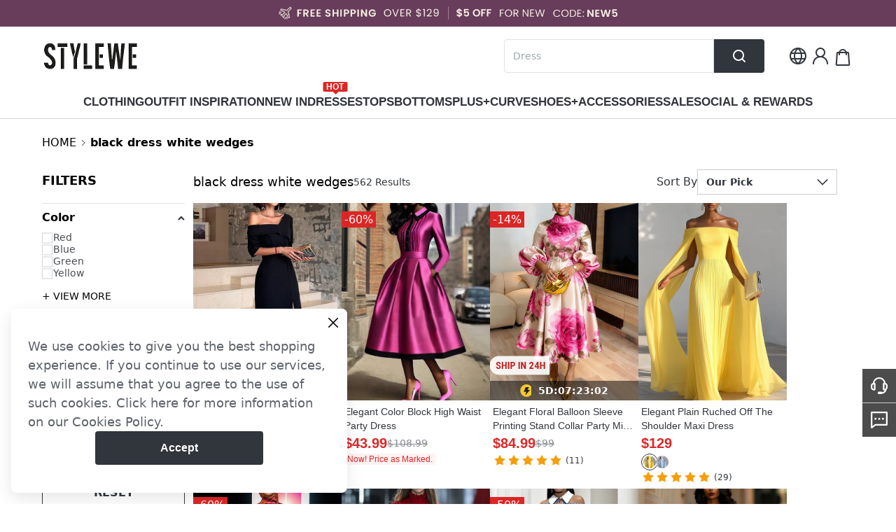

--- FILE ---
content_type: text/javascript
request_url: https://cmall-static-resource.harborcdn.com/prod/cmall-front/_next/static/chunks/2907.40210f2bf5490c02.js
body_size: 2586
content:
"use strict";(self.webpackChunk_N_E=self.webpackChunk_N_E||[]).push([[2907],{59345:function(e,l,i){var t=i(24246),s=i(89619),a=i.n(s);let n=e=>{let{...l}=e;return(0,t.jsx)(a(),{loader:e=>{let{src:l}=e;return l},...l,unoptimized:!0})};l.Z=n},84073:function(e,l,i){i.d(l,{s:function(){return d}});var t=i(24246),s=i(37493),a=i(79894),n=i.n(a),o=i(27378),r=i(89273);let d=e=>!!e&&"javascript:;"!==e,c=(0,o.forwardRef)((e,l)=>{let{href:i,as:a,replace:c,scroll:u,shallow:h,passHref:v,prefetch:x,locale:f,onClick:p,onMouseEnter:m,className:g,title:j,children:w,style:b,...C}=e,k=(0,r.xs)(),{site_domain:N=""}=null!=k?k:{},L=(0,o.useMemo)(()=>({title:j,className:g,style:b,onClick:p,onMouseEnter:m}),[g,p,m,j,b]),_=(0,o.useMemo)(()=>{if((0,s.isLocalURL)(i))return!0;let e=new URL(N).hostname.split(".").slice(-2).join(".");try{let l=new URL(i).hostname.split(".").slice(-2).join(".");return e===l}catch(e){return!0}},[i,N]);return d(i)?((0,s.isLocalURL)(i)||_||void 0!==C.rel||(C.rel="nofollow"),""===C.rel&&delete C.rel,(0,t.jsx)(n(),{...e,...C,ref:l,children:w})):(0,t.jsx)("span",{ref:l,...L,children:w})});c.displayName="Link",l.Z=c},82907:function(e,l,i){i.r(l);var t=i(24246),s=i(27378),a=i(65218),n=i.n(a),o=i(94184),r=i.n(o),d=i(31655),c=i(86677),u=i(89273),h=i(84073),v=i(59345),x=i(65270),f=i(85048);let p=n()(()=>i.e(9779).then(i.bind(i,79779)),{loadableGenerated:{webpack:()=>[79779]},ssr:!1,loading:()=>(0,t.jsx)("div",{className:"h-[48px] w-[372px] bg-[#f2f2f3]"})}),m=n()(()=>Promise.all([i.e(1605),i.e(9588),i.e(9612),i.e(493),i.e(3661)]).then(i.bind(i,92935)),{loadableGenerated:{webpack:()=>[92935]},ssr:!1,loading:()=>(0,t.jsx)("div",{className:"h-[32px] w-[32px] bg-[#f2f2f3] border-l-34 border-white"})}),g=n()(()=>Promise.all([i.e(1605),i.e(9010),i.e(7598)]).then(i.bind(i,72809)),{loadableGenerated:{webpack:()=>[72809]},ssr:!1,loading:()=>(0,t.jsx)("div",{className:"h-[32px] w-[32px] bg-[#f2f2f3]"})}),j=n()(()=>i.e(5461).then(i.bind(i,65461)),{loadableGenerated:{webpack:()=>[65461]},ssr:!1,loading:()=>(0,t.jsx)("div",{className:"h-[32px] w-[32px] bg-[#f2f2f3]"})}),w=e=>{var l,i,a,n,o;let{countrySelectProps:w,isCurPageOpensiteSwitch:b}=e,C=(0,u.xs)(),{char:k}=(0,x.U8)(),{currLanguageCode:N}=(0,x.fY)(),L=(0,c.useRouter)(),[_,y]=(0,s.useState)(0),Z=(null==C?void 0:C.site_switch_list)||{},M=(null==Z?void 0:Z.status)&&b||!1,H=(null==Z?void 0:Z.list)||[],R=H.filter(e=>1===e.isDefault),D=H.filter(e=>1===e.isOpen&&0===e.isDefault),P=R.concat(D),U=(null==C?void 0:C.site_logo)||"",F=null==C?void 0:C.siteName,G=null==C?void 0:null===(l=C.siteHeaderFooter)||void 0===l?void 0:null===(i=l.logoPicObj)||void 0===i?void 0:i.width,q=null==C?void 0:null===(a=C.siteHeaderFooter)||void 0===a?void 0:null===(n=a.logoPicObj)||void 0===n?void 0:n.height;(0,s.useEffect)(()=>{y(Number(d.Z.get("cmall_area_site_id")))},[]);let E=(0,s.useMemo)(()=>{var e;let l=null==C?void 0:null===(e=C.siteHeaderFooter)||void 0===e?void 0:e.logoHeight,i=30;if("number"==typeof l&&(i=l>100?100:l),!G||!q)return{width:"",height:"".concat(i,"px")};{let e=Math.round(i/q*G);return{width:e,height:i}}},[null==C?void 0:null===(o=C.siteHeaderFooter)||void 0===o?void 0:o.logoHeight]),O=e=>{if(window.collectData.push(()=>({event_type:"behavior",event_id:e||"domain"})),C){var l;let{googleAnalytics4Id:e,siteName:i}=C;null===(l=f.hq.getInstance(e,i))||void 0===l||l.logClickHeaderLogo()}};return(0,t.jsxs)("div",{className:r()("cm-layout-max header flex items-center justify-between  mx-auto min-h-[84px]",{"py-[18px]":!M}),children:[M?(0,t.jsx)("div",{className:"flex",children:P.map(e=>{var l,i;let s=1===e.isDefault;return(null===(l=L.query)||void 0===l?void 0:l.cat)?s=null==e?void 0:e.url.includes(null===(i=L.query)||void 0===i?void 0:i.cat):_&&(s=_===Number(null==e?void 0:e.id)),(0,t.jsx)(h.Z,{"data-id":null==e?void 0:e.id,href:"".concat(null==e?void 0:e.url),onClick:()=>{d.Z.set("cmall_area_site_id",null==e?void 0:e.id);let l=1===e.isDefault?"domain1":"domain2";O(l)},style:{backgroundColor:s?"#fff":"transparent"},className:"flex items-center justify-between py-[12px]",children:(0,t.jsx)("img",{className:"w-auto",alt:"".concat(F," logo"),src:null==e?void 0:e.image,style:{height:60}})},null==e?void 0:e.id)})}):(0,t.jsx)("div",{className:"left-box relative",children:G&&q?(0,t.jsx)(h.Z,{href:"/",onClick:()=>{O()},className:"block relative",children:(0,t.jsx)(v.Z,{className:"w-auto",alt:"".concat(F," logo"),src:U,width:null==E?void 0:E.width,height:null==E?void 0:E.height})}):(0,t.jsx)(h.Z,{href:"/",onClick:()=>{O()},children:(0,t.jsx)("img",{className:"w-auto",alt:"".concat(F," logo"),src:U,style:{height:null==E?void 0:E.height}})})}),(0,t.jsxs)("div",{className:"relative flex items-center",children:[(0,t.jsx)(p,{}),(0,t.jsxs)("div",{className:"icons gap-[36px] flex item-center pl-[32px] notranslate",children:[(0,t.jsx)(m,{countrySelectProps:w,languageCode:N,type:"icon",char:k,children:(0,t.jsx)("div",{className:"relative cursor-pointer flex items-center",children:(0,t.jsx)("span",{children:(0,t.jsxs)("svg",{width:32,height:32,viewBox:"0 0 32 32",fill:"none",xmlns:"http://www.w3.org/2000/svg",className:"flex-grow-0 flex-shrink-0 w-8 h-8 relative",preserveAspectRatio:"none",children:[(0,t.jsx)("circle",{cx:16,cy:16,r:11,stroke:"#31353C",strokeWidth:2}),(0,t.jsx)("mask",{id:"path-2-inside-1_1522_9756",fill:"white",children:(0,t.jsx)("path",{fillRule:"evenodd",clipRule:"evenodd",d:"M13.7137 26.2503C14.9149 27.6885 17.0851 27.6885 18.2863 26.2503C20.6048 23.4742 22 19.9003 22 16.0004C22 12.1006 20.6048 8.52667 18.2863 5.75053C17.0851 4.31232 14.9149 4.31232 13.7137 5.75053C11.3952 8.52667 10 12.1006 10 16.0004C10 19.9003 11.3952 23.4742 13.7137 26.2503Z"})}),(0,t.jsx)("path",{d:"M18.2863 5.75053L16.7512 7.03255L18.2863 5.75053ZM20 16.0004C20 19.4145 18.7805 22.5385 16.7512 24.9683L19.8213 27.5324C22.429 24.4099 24 20.386 24 16.0004H20ZM16.7512 7.03255C18.7805 9.46241 20 12.5864 20 16.0004H24C24 11.6148 22.429 7.59093 19.8213 4.46851L16.7512 7.03255ZM12 16.0004C12 12.5864 13.2195 9.46241 15.2488 7.03255L12.1787 4.46851C9.57096 7.59093 8 11.6148 8 16.0004H12ZM15.2488 24.9683C13.2195 22.5385 12 19.4145 12 16.0004H8C8 20.386 9.57096 24.4099 12.1787 27.5324L15.2488 24.9683ZM19.8213 4.46851C17.8207 2.073 14.1793 2.073 12.1787 4.46851L15.2488 7.03255C15.6504 6.55165 16.3496 6.55165 16.7512 7.03255L19.8213 4.46851ZM16.7512 24.9683C16.3496 25.4492 15.6504 25.4492 15.2488 24.9683L12.1787 27.5324C14.1793 29.9279 17.8207 29.9279 19.8213 27.5324L16.7512 24.9683Z",fill:"#31353C",mask:"url(#path-2-inside-1_1522_9756)"}),(0,t.jsx)("path",{d:"M6 12H26",stroke:"#31353C",strokeWidth:2,strokeLinecap:"round"}),(0,t.jsx)("path",{d:"M6 20H26",stroke:"#31353C",strokeWidth:2,strokeLinecap:"round"})]})})})}),(0,t.jsx)(g,{}),(0,t.jsx)(j,{})]})]})]})};l.default=w}}]);